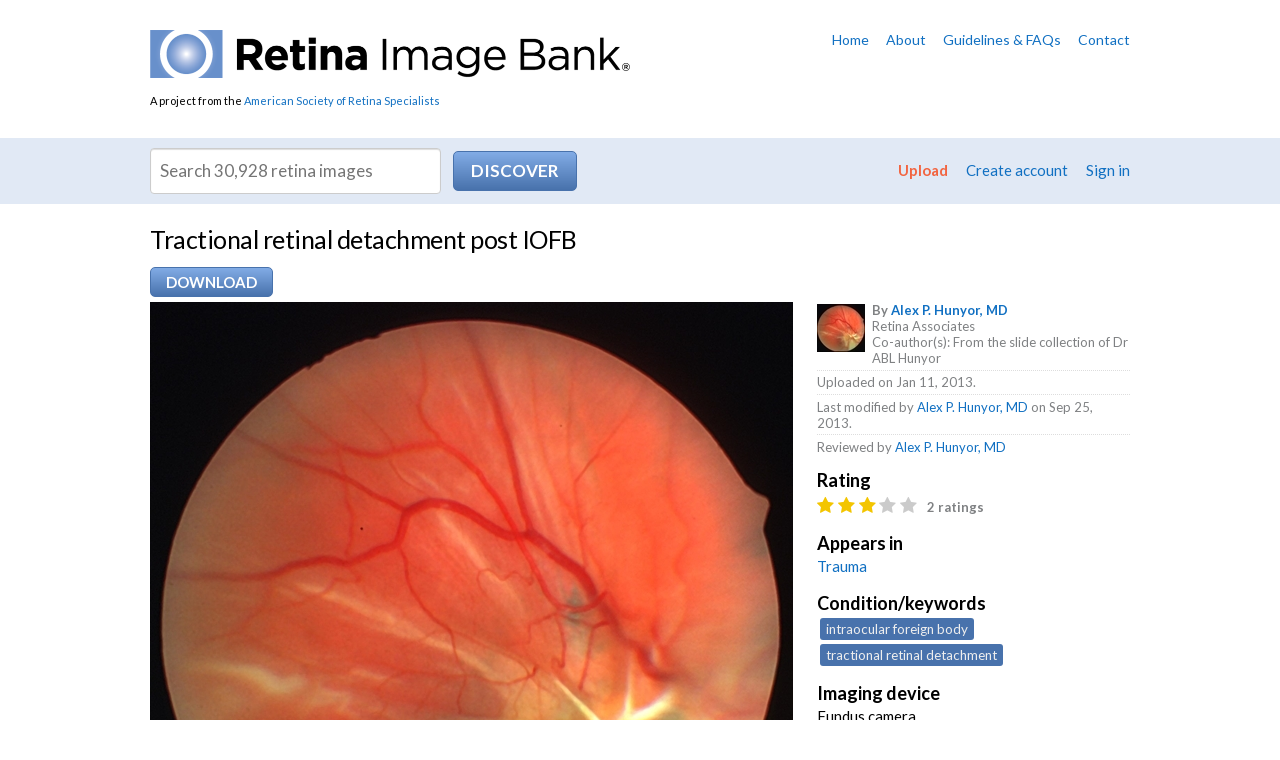

--- FILE ---
content_type: text/html; charset=utf-8
request_url: https://imagebank.asrs.org/file/3052/tractional-retinal-detachment-post-iofb
body_size: 25894
content:
<!DOCTYPE html>
<html>
<head id="Head1">
    <!-- Title -->
    <title>
	
  Tractional retinal detachment post IOFB - Retina Image Bank

</title>
      
	<!-- Google Tag Manager -->
	<script>(function(w,d,s,l,i){w[l]=w[l]||[];w[l].push({'gtm.start':
	new Date().getTime(),event:'gtm.js'});var f=d.getElementsByTagName(s)[0],
	j=d.createElement(s),dl=l!='dataLayer'?'&l='+l:'';j.async=true;j.src=
	'https://www.googletagmanager.com/gtm.js?id='+i+dl;f.parentNode.insertBefore(j,f);
	})(window,document,'script','dataLayer','GTM-PQL4LBJ');</script>
	<!-- End Google Tag Manager -->

    <!-- Info -->
    <meta http-equiv="Content-Type" content="text/html; charset=iso-8859-1" />
    <meta name="author" content="The Retina Image Bank" />
    <meta name="Copyright" content="Copyright (c) The Retina Image Bank" />
    <meta name="apple-mobile-web-app-title" content="RetinaImages" /><meta name="HandheldFriendly" content="true" /><meta name="viewport" content="initial-scale=1.0, user-scalable=yes, width=device-width" />
  
    <!-- Icons -->
    <link rel="Shortcut Icon" href="/favicon.ico" type="image/x-icon" /><link href="/content/images/apple-touch-icon.png" rel="apple-touch-icon" />
    
    <!-- Styles -->
    <link href="/content/styles/master.css?w=57" media="all" rel="stylesheet" type="text/css" />
    <link href="/content/styles/prettyPhoto.css?w=57" media="all" rel="stylesheet" type="text/css" />
    <link href="/content/styles/print.css?w=57" media="print" rel="stylesheet" type="text/css" />
    <link href="/scripts/css/smoothness/jquery-ui-1.8.16.custom.css" media="all" rel="stylesheet" type="text/css" />

    <!--[if IE 7]>
        <link rel="stylesheet" href="https://netdna.bootstrapcdn.com/font-awesome/3.2.1/css/font-awesome-ie7.min.css" />
    <![endif]-->
  
    <!-- JavaScript -->
    <script src="/scripts/jquery-1.7.2.min.js" type="text/javascript"></script>
    <script src="/scripts/jquery-ui-1.8.16.min.js" type="text/javascript"></script>
    <script src="/scripts/jquery.link-icons.js" type="text/javascript"></script>
    <script src="/scripts/jquery.prettyPhoto.js" type="text/javascript"></script>
    <script src="/scripts/references.js" type="text/javascript"></script>
    <script src="/scripts/jquery.replacetext.min.js" type="text/javascript"></script>
    <script src="/scripts/figures.js" type="text/javascript"></script>
    <script src="/scripts/webitects-placeholder-fallback.js" type="text/javascript"></script>
    <script src="/scripts/utils/w.ie-prototype-fixes.js" type="text/javascript"></script>
    <script src="/scripts/utils/w.util.js" type="text/javascript"></script>    
    <script src="/scripts/rib/w.searchable-keywords.js" type="text/javascript"></script>
    <script src="/scripts/wajax.js" type="text/javascript"></script>
    <script src="/scripts/w.confirm-click.js" type="text/javascript"></script>
    <script src="/scripts/w.confirm-message.js" type="text/javascript"></script>
    <script src="/scripts/w.form-message.js" type="text/javascript"></script>
    <script src="/scripts/responsive.js?t=1" type="text/javascript"></script>
   
   <!--page specific-->
      
    <script type="text/javascript" src="/scripts/rib/w.rater.js"></script>
    <script type="text/javascript" src="/scripts/jquery.tmpl.1.1.1.js"></script>
    <script type="text/javascript" src="/scripts/w.download-limiter.js"></script>
    <script type="text/javascript" src="/scripts/utils/w.linkify.js"></script>
</head>
<body class="
">
    <!-- Google Tag Manager (noscript) -->
    <noscript><iframe src="https://www.googletagmanager.com/ns.html?id=GTM-PQL4LBJ"
    height="0" width="0" style="display:none;visibility:hidden"></iframe></noscript>
    <!-- End Google Tag Manager (noscript) -->


    
<!-- Header -->
<div id="header">
  <div id="header-content">
    <div id="logo">
        <a href="/?reset=true"><img alt="Retina Image Bank" src="/content/images/logo.png" /></a>
        <div id="asrs-credit">A project from the <a href="http://www.asrs.org">American Society of Retina Specialists</a></div>
    </div>
    
    

<ul id="header-nav">
  <li><a href="/home">Home</a></li>
  <li><a href="/about">About</a></li>
  <li><a href="/guidelines">Guidelines &amp; FAQs</a></li>
  <li><a href="/contact">Contact</a></li>
</ul>
    
    <div class="clear"></div>
  </div>
</div>

<!-- Navigation -->


    <div id="nav">
        <div id="nav-content">
            <div id="search">
                <form id="search-form" action="/discover-new/files">
                    <input type="hidden" name="newSearch" value="True" />
                    <div><input class="txt" placeholder="Search 30,928 retina images" id="q" value="" /> <input id="search-btn" class="action" type="submit" value="Discover" /></div>
                </form>
            </div>
    
            <ul id="member-nav">
                <li class="upload-link"><a href="/upload">Upload</a></li>
                
                    <li><a href="/create-account">Create account</a></li>
                    <li><a href="/Members/Login">Sign in</a></li>            
                
            </ul>
  
            <div class="clear"></div>
        </div>
    </div>

<script type="text/javascript">
    (function ($) {
        $(document).ready(function () {
            var searchBtn = $('#search-btn');
            var searchTxt = $('#q');
            var searchForm = $('#search-form');
            $(searchTxt).bind('keypress', function (e) {
                var code = e.keyCode ? e.keyCode : e.which;
                if (code == 1 || code == 13) {
                    $(searchBtn).trigger(new $.Event('click'));
                    e.preventDefault();
                    return false;
                }
            });
            $(searchBtn).bind('click', function (e) {
                var data;
                var query = $(searchTxt).val();

                // IE fix
                if (query == ($(searchTxt).attr('placeholder')))
                    query = '';

                query = escape(query.replace(' ', '+'));                
                
                if (query == '' || query == $(searchTxt).attr('placeholder')) {
                    data = '/1/25?q=';
                }
                else
                    data = '/4/25?q=' + query;

                var url = $(searchForm).attr('action') + data;
                window.location = url;
                e.preventDefault();
                return false;
            });
        });
    })(jQuery);
</script>

<div id="intro">
  <div id="intro-content">
    
    
  
    <h1>Tractional retinal detachment post IOFB</h1>

    <form id="download-form" action="/image/download" method="post">
        <input type="hidden" name="tempPath" id="tempPath" />
        <input type="hidden" name="fileName" id="fileName" />
        <input type="hidden" name="fileId" id="fId" value="3052" />
        <input type="hidden" name="memberId" id="mId" value="0" />
    </form>  

    <div id="file-actions">
        
                <span class="set">
                    <a class="action" href="/Members/Login?returnUrl=%2Ffile%2F3052">Download</a>
                </span>
            
    </div>
    <div class="clear"></div>

  </div>
</div>

<!-- Content -->
<div id="content-wrapper">
    <div id="content">
      
      
      <!-- Primary content -->
      <div id="content-primary">
        
    
  
    
    

<div id="preview">
    
    <img src="/tmp/asrs-rib-image-3052.jpg/image-full;max$643,0.ImageHandler" class="preview" alt="file" id="preview-image" />
        
</div>

    <p class="mute">File number: 3052</p>  

    <input id="fileId" name="fileId" type="hidden" value="3052" />
  
    <hr />
  
    
    


<h2>Comments</h2>
  
<div id="new-comments">
    <ol class="comments"></ol>
</div>
  

    <p> <a href="/Members/Login">Sign in</a> to comment.</p>



    <div id="modal-bg" class="modal" style="display:none;">
        <div id="loadingDiv">
            <p>
                <img src="/content/images/shared/loading.gif" alt="loading" />
                Initializing download.<br />
                Please wait...
            </p>
            <div class="clear"></div>
        </div>
    </div>


      </div>
      <!-- /Primary content -->
      
      <!-- Secondary content -->
      <div id="content-secondary">
        

        

    

  
<div id="file-info">
    <ul class="file-credits mute">
        <li class="owner">
            
            <img src="/Content/imagebank/Hunyor-28---thumb.jpg/image-square;max$48,0.ImageHandler" class="credits-thumb" alt="" />
            <strong>By <a href="/members/profile/1343/alex-p-hunyor">Alex P. Hunyor, MD</a></strong>
            <br />Retina Associates
            <br />Co-author(s): From the slide collection of Dr ABL Hunyor
            <div class="clear"></div>
        </li>
        <li>Uploaded on Jan 11, 2013.</li>
          
        

            <li>Last modified by <a href="/members/profile/1343">Alex P. Hunyor, MD</a> on Sep 25, 2013.</li>
                    <li>Reviewed by <a href="/members/profile/1343">Alex P. Hunyor, MD</a></li>
    </ul>
    
    <dl>



    <dt>Rating <span class='rating' id='image-rating'><i class='icon-star on'></i><i class='icon-star on'></i><i class='icon-star on'></i><i class='icon-star '></i><i class='icon-star '></i><span class="mute"><span class="rating-count">2 ratings</span></span></span></dt>
    <dd>
    </dd>


      
        <dt>Appears in</dt>
        <dd><a href="/case/909/trauma">Trauma</a></dd>
      
            <dt>Condition/keywords</dt>
            <dd>
                <span class="searchable-keywords">
intraocular foreign body, tractional retinal detachment
                </span>
            </dd>
      
      
            <dt>Imaging device</dt>
            <dd>
                Fundus camera
                
            </dd>
      
            <dt>Description</dt>
            <dd>Tractional retinal detachment from posterior intraocular foreign body impact site.</dd>
    </dl>


    <h3>Related files</h3>    
    <ul class="related-files">
        <li>
            <a href="/file/187">
                <img src="/Content/imagebank/Intraocular_Foreign_Body---thumb.jpg/image-square;max$79,0.ImageHandler" class="" alt="Intraocular Foreign Body" title="Intraocular Foreign Body" />
            </a>
        </li>
        <li>
            <a href="/file/802">
                <img src="/Content/imagebank/Gross_Slide 51_IOFB_ thin metallic staple_X-ray---thumb.jpg/image-square;max$79,0.ImageHandler" class="" alt="Intraocular Foreign Body" title="Intraocular Foreign Body" />
            </a>
        </li>
        <li>
            <a href="/file/919">
                <img src="/Content/imagebank/oi---thumb.jpg/image-square;max$79,0.ImageHandler" class="" alt="Tractional Retinal Detachment" title="Tractional Retinal Detachment" />
            </a>
        </li>
        <li>
            <a href="/file/955">
                <img src="/Content/imagebank/IMG_0908---thumb.JPG/image-square;max$79,0.ImageHandler" class="" alt="Advanced PDR" title="Advanced PDR" />
            </a>
        </li>
        <li>
            <a href="/file/954">
                <img src="/Content/imagebank/IMG_0909---thumb.JPG/image-square;max$79,0.ImageHandler" class="" alt="Advanced PDR" title="Advanced PDR" />
            </a>
        </li>
        <li>
            <a href="/file/953">
                <img src="/Content/imagebank/IMG_0912---thumb.JPG/image-square;max$79,0.ImageHandler" class="" alt="Advanced PDR" title="Advanced PDR" />
            </a>
        </li>
        <li>
            <a href="/file/988">
                <img src="/Content/imagebank/Gross Slide 45 IOFB_ metallic in inferior retina with hemorrhage---thumb.jpg/image-square;max$79,0.ImageHandler" class="" alt="Intraocular Foreign Body, Metallic, in Inferior Retina with Hemorrhage" title="Intraocular Foreign Body, Metallic, in Inferior Retina with Hemorrhage" />
            </a>
        </li>
        <li>
            <a href="/file/987">
                <img src="/Content/imagebank/Gross Slide 44 IOFB metallic_ CT scan orbits---thumb.jpg/image-square;max$79,0.ImageHandler" class="" alt="Intraocular Foreign Body, Metallic, CT Scan Orbits" title="Intraocular Foreign Body, Metallic, CT Scan Orbits" />
            </a>
        </li>
        <li>
            <a href="/file/1000">
                <img src="/Content/imagebank/16320009---thumb.JPG/image-square;max$79,0.ImageHandler" class="" alt="Intraocular Foreign Body, Human Eye Lash, Post Trauma - Right Eye" title="Intraocular Foreign Body, Human Eye Lash, Post Trauma - Right Eye" />
            </a>
        </li>
        <li>
            <a href="/file/1103">
                <img src="/Content/imagebank/Gross-Slide-100-PDR-with-traction-RD-of-macular---thumb.jpg/image-square;max$79,0.ImageHandler" class="" alt="PDR with Traction RD of Macular" title="PDR with Traction RD of Macular" />
            </a>
        </li>
        <li>
            <a href="/file/1102">
                <img src="/Content/imagebank/Gross-Slide-99-PDR-with-traction-RD-of-macular---thumb.jpg/image-square;max$79,0.ImageHandler" class="" alt="PDR with Traction RD of Macular" title="PDR with Traction RD of Macular" />
            </a>
        </li>
        <li>
            <a href="/file/1142">
                <img src="/Content/imagebank/pdr-fibrosis---thumb.jpg/image-square;max$79,0.ImageHandler" class="" alt="PDR Fibrosis" title="PDR Fibrosis" />
            </a>
        </li>
    </ul>
    <div class="clear"></div>

</div>    

    <script type="text/javascript">
        (function ($) {

            $(document).ready(function () {
                // variables
                var commentBtn = $('#submit-comment');
                var commentForm = $('#comment-form');
                var newComments = $('#new-comments').find('ol').first();
                var noComments = $('#no-comments');
                var container = $('#image-container');
                var deleteBtn = $('#delete-btn');
                var editBtn = $('#edit-btn');
                var form = $('#file-details-form');
                var formDiv = $('#form-div');
                var cancelBtn = $('#cancel-btn');
                var imageDetails = $('#image-details');
                var imageDiv = $('#preview');
                var previewImg = $('#preview-image');
                var previewOps = $('#preview-ops');
                var saveBtn = $('#submit');
                var oldLabel;
                var isDownloading = false;

                // initializers
                initDownload();
                initCommenting();
                initDeleteComment();

                if ($('.rater').length > 0) {
                    Rater.init({
                        memberRating: 0,
                        ratingCount: 2,
                        ratingSelector: '#image-rating',
                        selector: '.rater'
                    });
                }

                $('.linkify').wLinkify();

                // --------------------------------------------------------

                function nl2br(str) {
                    var breakTag = '<br />';
                    return (str + '').replace(/([^>\r\n]?)(\r\n|\n\r|\r|\n)/g, '$1' + breakTag + '$2');
                }

                // prepare file download
                function initDownload() {
                    var modalBg = $('#modal-bg');
                    var downloadLink = $('#download-file');
                    var downloadUrl;
                    var url;
                    var data;
                    var tempPath;
                    var fileName;

                    // initialize download limiter
                    downloadLimiter.init({
                        count: 0,
                        counter: '#dlCount',
                        limit: 0,
                        limiter: '#dlLimit'
                    });

                    if ($(downloadLink != undefined)) {
                        $(downloadLink).bind('click', function (e) {
                            if(!isDownloading) {
                                isDownloading = true;
                                downloadUrl = $(downloadLink).attr('data-val-url');
                                url = $(downloadLink).attr('href');
                                data = 'id=' + $('#fileId').val();

                                $(modalBg).fadeIn('fast');

                                $.ajax({
                                    type: 'Post',
                                    url: url,
                                    data: data,
                                    success: function (results) {
                                        console.log(url);
                                        if (results.Message == 'OK') {
                                            tempPath = results.TempPath;
                                            fileName = results.FileName;
                                            processDownload();
                                            $(modalBg).fadeOut('fast');                                            
                                        }
                                        else {
                                            initConfirmMessage($, results.Message, 'error');
                                            $(modalBg).fadeOut('fast');
                                            isDownloading = false;
                                        }
                                    },
                                    error: function (status) {
                                        initConfirmMessage($, 'Cannot download file. You may not have permissions. Contact our staff if you keep getting this error.', 'error');
                                        $(modalBg).fadeOut('fast');
                                        isDownloading = false;
                                    }
                                });
                            }
                            else {
                                initConfirmMessage($, 'Download in progress. Please wait...', 'error');
                            }

                            e.preventDefault();
                            return false;
                        });
                    }

                    function processDownload() {
                        $('#tempPath').val(tempPath);
                        $('#fileName').val(fileName);
                        var form = $('#download-form');
                        $(form).submit();

                        $('#download-file').remove();
                        $('#download-done').show();                        
                        downloadLimiter.download();
                        isDownloading = false;
                    }
                }

                // initialize ajax comment submitting
                function initCommenting() {
                    $(commentBtn).wajax({
                        form: $(commentForm),
                        type: 'Post',
                        htmlOnWait: 'Submitting...',
                        originalState: true,
                        onSuccess: function () {
                            var results = $(this).wajax('getResults');
                            if (results.Message == 'OK') {
                                var c = results.Comment;
                                $(noComments).remove();
                                $(newComments).prepend(getComment(c));
                                highlightComment('#comment-' + c.Id);
                                $('#comment-contents').val('');
                                initDeleteComment()
                            }
                            else
                                alert(results.Message);
                        },
                        onError: function () {
                            alert('500 Error: Could not submit comment.');
                        }
                    });
                }

                // comment template
                function getComment(comment) {
                    var html = '';
                    html += '<li id="comment-' + comment.Id + '" data-val-commentid="' + comment.Id + '">';
                    html += comment.IsAdmin ? '<div class="opts"><a class="delete-comment" href="#" data-val-id="' + comment.Id + '">[Delete]</a></div>' : '';
                    html += '  <!--<div class="rate">';
                    html += '    <a class="like" href="#" title="Like comment"><i class="icon-thumbs-up"></i></a>';
                    html += '    <a class="dislike" href="#" title="Dislike comment"><i class="icon-thumbs-down"></i></a>';
                    html += '  </div>-->';
                    html += '  <p>';
                    html += '    <a class="member" href="/members/profile/' + comment.MemberId + '">';
                    html += '      <img src="/content/images/placeholder.jpg" alt="profile picture" border="0" />';
                    html += '      <strong>' + comment.MemberFullName + '</strong>';
                    html += '    </a>';
                    html += '    <span class="mute">(' + comment.FormattedDate + ')</span>';
                    html += '  </p>';
                    html += '  <p>' + Util.nl2br(Util.linkify(comment.Comment)) + '</p>';
                    html += '  <div class="clear"></div>';
                    html += '</li>';
                    return html;
                }

                // highlight comment
                function highlightComment(id) {
                    $(id).closest('div').addClass('new');
                    setTimeout(function () {
                        $(id).closest('div').animate({ backgroundColor: '#fff' }, 2500);
                    }, 2500);

                    // scroll to new comment
                    $('html, body').animate({
                        scrollTop: $(id).closest('div').offset().top - 50
                    }, 1000);
                }

                function initDeleteComment() {
                    var url = '/file/delete-comment';
                    $('.delete-comment').each(function () {
                        $(this).unbind('click');
                        $(this).bind('click', function (e) {
                            var c = confirm('Are you sure you want to delete this comment?');
                            if (c) {
                                var btn = $(this);
                                var data = 'id=' + $(this).attr('data-val-id') + '&isAdmin=' + $('#isAdmin').val();
                                $.ajax({
                                    type: 'Post',
                                    url: url,
                                    data: data,
                                    success: function (results) {
                                        if (results.Message == 'OK') {
                                            var comment = $(btn).closest('li');
                                            $(comment).slideUp('fast', function () {
                                                $(this).remove();
                                            })
                                        }
                                        else
                                            alert(results.Message);
                                    },
                                    error: function (status) {
                                        alert('500 Error: Could not delete error. Try again or contact our staff if error persists.');
                                    }
                                });
                            }

                            e.preventDefault();
                            return false;
                        });
                    });
                }

            });

        })(jQuery);
    </script>


      </div>
      <!-- /Secondary content -->
      
      <div class="clear"></div>
    </div>
</div>
<!-- /Content -->

<!-- Footer -->
<div id="footer">
  <div id="footer-content">
        
    
    <h6><strong>Retina</strong> Image Bank</h6>
    <p>A project from the <a href="http://www.asrs.org">American Society of Retina Specialists</a></p>
    <div id="colophon">
      <div class="copyright">&copy; 2026 American Society of Retina Specialists. All rights reserved. <a href="/privacy-statement">Privacy statement</a> <a href="/terms-of-use">Terms of Use</a> <span id="credit"><a href="http://www.webitects.com" target="_blank">Website by <strong>Webitects</strong></a></span></div>
    </div>
  </div>
</div>


<!-- Begin Google Anlaytics code --> 
<script src="/scripts/jquery.ga-event-tracker.js" type="text/javascript"></script>
<script type="text/javascript">

    var _gaq = _gaq || [];
    _gaq.push(['_setAccount', 'UA-28231232-3']);
    _gaq.push(['_trackPageview']);

    (function () {
        var ga = document.createElement('script'); ga.type = 'text/javascript'; ga.async = true;
        ga.src = ('https:' == document.location.protocol ? 'https://ssl' : 'http://www') + '.google-analytics.com/ga.js';
        var s = document.getElementsByTagName('script')[0]; s.parentNode.insertBefore(ga, s);
    })();

</script>
<!-- End Google Anlaytics code --> 
   

</body>
</html>